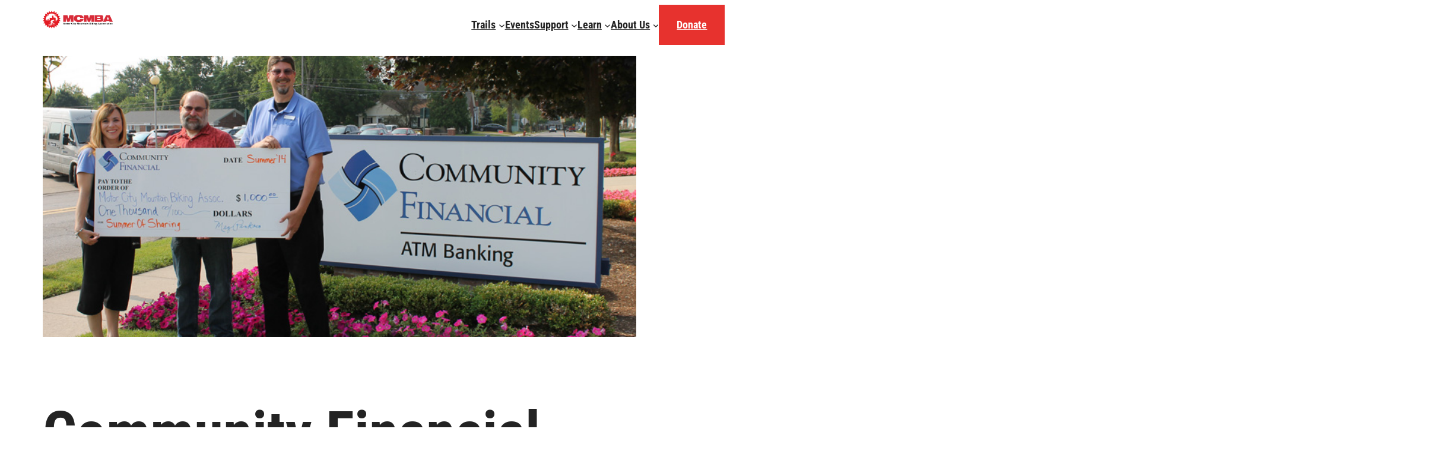

--- FILE ---
content_type: text/css
request_url: http://mcmba.org/wp-content/themes/MCMBA/style.css?ver=1.2
body_size: 3505
content:
@charset "UTF-8";
/*
Theme Name: Twenty Twenty-Two
Theme URI: https://wordpress.org/themes/twentytwentytwo/
Author: the WordPress team
Author URI: https://wordpress.org/
Description: Built on a solidly designed foundation, Twenty Twenty-Two embraces the idea that everyone deserves a truly unique website. The theme’s subtle styles are inspired by the diversity and versatility of birds: its typography is lightweight yet strong, its color palette is drawn from nature, and its layout elements sit gently on the page. The true richness of Twenty Twenty-Two lies in its opportunity for customization. The theme is built to take advantage of the Full Site Editing features introduced in WordPress 5.9, which means that colors, typography, and the layout of every single page on your site can be customized to suit your vision. It also includes dozens of block patterns, opening the door to a wide range of professionally designed layouts in just a few clicks. Whether you’re building a single-page website, a blog, a business website, or a portfolio, Twenty Twenty-Two will help you create a site that is uniquely yours.
Requires at least: 5.9
Tested up to: 6.0
Requires PHP: 5.6
Version: 1.2
License: GNU General Public License v2 or later
License URI: http://www.gnu.org/licenses/gpl-2.0.html
Text Domain: twentytwentytwo
Tags: one-column, custom-colors, custom-menu, custom-logo, editor-style, featured-images, full-site-editing, block-patterns, rtl-language-support, sticky-post, threaded-comments

Twenty Twenty-Two WordPress Theme, (C) 2021 WordPress.org
Twenty Twenty-Two is distributed under the terms of the GNU GPL.
*/
/*
 * Font smoothing.
 * This is a niche setting that will not be available via Global Styles.
 * https://github.com/WordPress/gutenberg/issues/35934
 */
@import url("https://fonts.googleapis.com/css2?family=Lora&family=Roboto+Condensed:wght@700&display=swap");
body {
  -moz-osx-font-smoothing: grayscale;
  -webkit-font-smoothing: antialiased;
}

/*
 * Text and navigation link styles.
 * Necessary until the following issue is resolved in Gutenberg:
 * https://github.com/WordPress/gutenberg/issues/27075
 */
a {
  text-decoration-thickness: 1px;
  text-underline-offset: 0.25ch;
}

a:hover,
a:focus {
  -webkit-text-decoration-style: dashed;
          text-decoration-style: dashed;
}

a:active {
  text-decoration: none;
}

.wp-block-navigation .wp-block-navigation-item a:hover,
.wp-block-navigation .wp-block-navigation-item a:focus {
  text-decoration: underline;
  -webkit-text-decoration-style: solid;
          text-decoration-style: solid;
}

/*
 * Search and File Block button styles.
 * Necessary until the following issues are resolved in Gutenberg:
 * https://github.com/WordPress/gutenberg/issues/36444
 * https://github.com/WordPress/gutenberg/issues/27760
 */
.wp-block-search__button,
.wp-block-file .wp-block-file__button {
  background-color: var(--wp--preset--color--primary);
  border-radius: 0;
  border: none;
  color: var(--wp--preset--color--background);
  font-size: var(--wp--preset--font-size--medium);
  padding: calc(0.667em + 2px) calc(1.333em + 2px);
}

/*
 * Button hover styles.
 * Necessary until the following issue is resolved in Gutenberg:
 * https://github.com/WordPress/gutenberg/issues/27075
 */
.wp-block-search__button:hover,
.wp-block-file .wp-block-file__button:hover,
.wp-block-button__link:hover {
  opacity: 0.9;
}

/*
 * Alignment styles.
 * These rules are temporary, and should not be relied on or
 * modified too heavily by themes or plugins that build on
 * Twenty Twenty-Two. These are meant to be a precursor to
 * a global solution provided by the Block Editor.
 *
 * Relevant issues:
 * https://github.com/WordPress/gutenberg/issues/35607
 * https://github.com/WordPress/gutenberg/issues/35884
 */
.wp-site-blocks,
body > .is-root-container,
.edit-post-visual-editor__post-title-wrapper,
.wp-block-group.alignfull,
.wp-block-group.has-background,
.wp-block-cover.alignfull,
.is-root-container .wp-block[data-align="full"] > .wp-block-group,
.is-root-container .wp-block[data-align="full"] > .wp-block-cover {
  padding-left: var(--wp--custom--spacing--outer);
  padding-right: var(--wp--custom--spacing--outer);
}

.wp-site-blocks .alignfull,
.wp-site-blocks > .wp-block-group.has-background,
.wp-site-blocks > .wp-block-cover,
.wp-site-blocks > .wp-block-template-part > .wp-block-group.has-background,
.wp-site-blocks > .wp-block-template-part > .wp-block-cover,
body > .is-root-container > .wp-block-cover,
body
> .is-root-container
> .wp-block-template-part
> .wp-block-group.has-background,
body > .is-root-container > .wp-block-template-part > .wp-block-cover,
.is-root-container .wp-block[data-align="full"] {
  margin-left: calc(-1 * var(--wp--custom--spacing--outer)) !important;
  margin-right: calc(-1 * var(--wp--custom--spacing--outer)) !important;
  width: unset;
}

/* Blocks inside columns don't have negative margins. */
.wp-site-blocks .wp-block-columns .wp-block-column .alignfull,
.is-root-container .wp-block-columns .wp-block-column .wp-block[data-align="full"],
.wp-site-blocks .alignfull:not(.wp-block-group) .alignfull,
.is-root-container .wp-block[data-align="full"] > *:not(.wp-block-group) .wp-block[data-align="full"] {
  margin-left: auto !important;
  margin-right: auto !important;
  width: inherit;
}

/*
 * Responsive menu container padding.
 * This ensures the responsive container inherits the same
 * spacing defined above. This behavior may be built into
 * the Block Editor in the future.
 */
.wp-block-navigation__responsive-container.is-menu-open {
  padding-top: var(--wp--custom--spacing--outer);
  padding-bottom: var(--wp--custom--spacing--large);
  padding-right: var(--wp--custom--spacing--outer);
  padding-left: var(--wp--custom--spacing--outer);
}

/* Typography */
.lora p,
p.lora {
  font-family: var(--wp--preset--font-family--lora) !important;
}

/* Menu */
.top-nav {
  z-index: 3;
}

ul.wp-block-navigation__submenu-container
li.wp-block-navigation-item.wp-block-navigation-link
a.wp-block-navigation-item__content
span.wp-block-navigation-item__label {
  font-size: var(--wp--preset--font-size--small) !important;
}

ul.wp-block-navigation__container li.donate {
  background-color: var(--wp--preset--color--primary);
  color: white;
  padding: 20px 30px;
}

.custom-logo {
  margin: 10px auto;
}

.entry-content {
  -webkit-margin-before: 0;
          margin-block-start: 0;
}

@media only screen and (min-width: 767px) {
  .top-nav {
    -webkit-transform: translateX(calc(1 * var(--wp--custom--spacing--outer))) !important;
            transform: translateX(calc(1 * var(--wp--custom--spacing--outer))) !important;
    z-index: 2;
  }
}

/* backgrounds */
.red-bg {
  background-image: url("/wp-content/uploads/2022/12/Topo-Red.jpg");
  background-repeat: repeat;
}

.white-bg {
  background-image: url("/wp-content/uploads/2022/12/Topo-White.jpg");
  background-repeat: repeat;
}

.black-bg {
  background-image: url("/wp-content/uploads/2022/12/Topo-Black.jpg");
  background-repeat: repeat;
}

.blue-bg {
  background-image: url("/wp-content/uploads/2022/12/Topo-Blue.jpg");
  background-repeat: repeat;
}

/* Stupid default block padding */
.wp-site-blocks > * {
  -webkit-margin-before: 0;
          margin-block-start: 0;
  -webkit-margin-after: 0;
          margin-block-end: 0;
}

/* Trail conditions */
ul.trail-conditions {
  list-style: none;
  padding-left: 0;
}

ul.trail-conditions li {
  display: -webkit-box;
  display: -ms-flexbox;
  display: flex;
}

ul.trail-conditions li div {
  width: 23px;
}

ul.trail-conditions li h4 {
  color: #fff;
  margin: 0;
  padding-left: 5px;
}

/* Trail Page */
.trail--cover--info {
  min-width: 100%;
}

@media screen and (min-width: 750px) {
  .trail--cover--info {
    min-width: 750px;
  }
}

/* Event Pages */
.event-info--response {
  color: var(--wp--preset--color--tertiary);
  padding-left: 7px;
}

.event-info--response a {
  color: var(--wp--preset--color--tertiary);
}

/* Contact */
#gform_wrapper_2 .gform_heading {
  display: none;
}

.gform_footer.top_label input.gform_button {
  font-family: var(--wp--preset--font-family--roboto-condensed);
  font-size: var(--wp--preset--font-size--medium);
  text-transform: uppercase;
  font-weight: 700;
  background-color: var(--wp--preset--color--primary);
  border: 3px solid var(--wp--preset--color--foreground);
  padding: 10px;
  color: var(--wp--preset--color--foreground);
}

.gform_footer.top_label input.gform_button:hover,
.gform_footer.top_label input.gform_button:focus {
  background-color: var(--wp--preset--color--background);
  border: 3px solid var(--wp--preset--color--primary);
  color: var(--wp--preset--color--primary);
}

/* child page list */
.childpages {
  display: -webkit-box;
  display: -ms-flexbox;
  display: flex;
  -ms-flex-wrap: wrap;
      flex-wrap: wrap;
  list-style: none;
  gap: 1rem;
  -webkit-box-pack: center;
      -ms-flex-pack: center;
          justify-content: center;
  padding-left: 0;
}

.childpages li {
  max-width: 270px;
}

.childpages li a {
  display: -webkit-box;
  display: -ms-flexbox;
  display: flex;
  -webkit-box-orient: vertical;
  -webkit-box-direction: normal;
      -ms-flex-direction: column;
          flex-direction: column;
}

.childpages li a h4 {
  font-size: var(--wp--preset--font-size--medium) !important;
  color: var(--wp--preset--color--secondary);
  text-transform: uppercase;
  margin: 0.5rem 0;
}

.childpages li a img {
  aspect-ratio: 1 / 1;
  -o-object-fit: cover;
     object-fit: cover;
  height: auto;
  width: 100%;
}

.childpages li a span {
  font-size: var(--wp--preset--font-size--tiny) !important;
  color: var(--wp--preset--color--secondary);
  text-transform: uppercase;
  text-decoration: none;
}

/*Donation Form*/
#donation-form .gf_progressbar_wrapper {
  display: none;
}

#donation-form .gform_body #field_1_28 .ginput_container .gfield_radio {
  display: -ms-grid;
  display: grid;
  -ms-grid-columns: 1fr 1fr 1fr;
      grid-template-columns: 1fr 1fr 1fr;
  grid-gap: 10px;
}

#donation-form .gform_body #field_1_28 .ginput_container .gfield_radio .gchoice:last-child {
  grid-column: 1/-1;
}

#donation-form .gform_body #field_1_28 .ginput_container .gfield_radio .gchoice:last-child input:checked ~ input {
  display: -webkit-box;
  display: -ms-flexbox;
  display: flex;
  width: 100%;
  height: 60px;
  -webkit-transform: translateY(-45px);
          transform: translateY(-45px);
}

#donation-form .gform_body #field_1_28 .ginput_container .gfield_radio .gchoice:last-child input:checked ~ label {
  display: none;
}

#donation-form .gform_body #field_1_28 .ginput_container .gfield_radio .gchoice:last-child input:not(:checked) ~ input {
  display: none;
}

#donation-form .gform_body #field_1_27 {
  display: none;
}

#donation-form .gform_body #field_1_29 .gfield_label {
  display: none;
}

#donation-form .gform_body #field_1_29 input {
  height: 60px;
}

#donation-form .gform_body .gfield-choice-input[type="radio"] {
  visibility: hidden;
  position: absolute;
  left: -9999px;
  z-index: -99;
}

#donation-form .gform_body .gfield-choice-input[type="radio"]:checked ~ label,
#donation-form .gform_body .gfield-choice-input[type="radio"] ~ label:hover,
#donation-form .gform_body .gfield-choice-input[type="radio"] ~ label:active {
  background-color: var(--wp--preset--color--background);
  color: var(--wp--preset--color--secondary);
  font-weight: 700;
}

#donation-form .gform_body .gfield-choice-input[type="radio"] ~ label {
  display: -webkit-box;
  display: -ms-flexbox;
  display: flex;
  min-width: 100%;
  -webkit-box-pack: center;
      -ms-flex-pack: center;
          justify-content: center;
  height: 60px;
  -webkit-box-align: center;
      -ms-flex-align: center;
          align-items: center;
  color: var(--wp--preset--color--background);
  border: 2px solid white;
  -webkit-transition: background-color 150ms ease-in-out;
  transition: background-color 150ms ease-in-out;
  background-color: transparent;
}

#donation-form .gform_page_footer {
  display: -webkit-box;
  display: -ms-flexbox;
  display: flex;
}

#donation-form .gform_page_footer input {
  width: 100%;
  height: 60px;
  font-weight: 700;
  color: var(--wp--preset--color--secondary);
  font-size: 1rem;
  border-radius: 0;
  border: none;
}

.flip-list-last-modified-header,
.flip-entry-last-modified {
  display: none;
}
/*# sourceMappingURL=style.css.map */